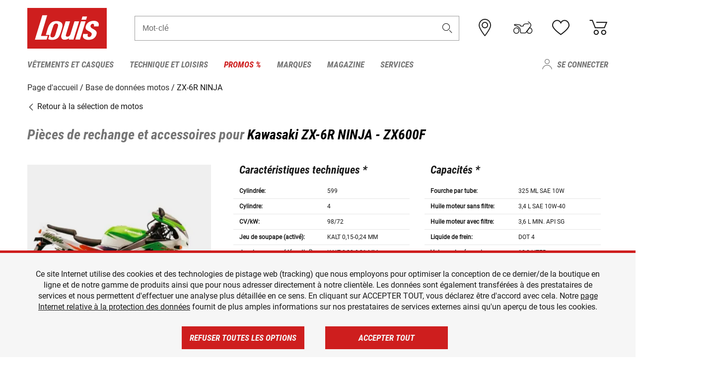

--- FILE ---
content_type: text/html; charset=utf-8
request_url: https://www.google.com/recaptcha/api2/anchor?ar=1&k=6LfkrNsiAAAAABd0UWOR5RGNXBiR1TO475EkSt0V&co=aHR0cHM6Ly93d3cubG91aXMtbW90by5mcjo0NDM.&hl=en&v=PoyoqOPhxBO7pBk68S4YbpHZ&size=invisible&anchor-ms=20000&execute-ms=30000&cb=9nb88xmgoavj
body_size: 48388
content:
<!DOCTYPE HTML><html dir="ltr" lang="en"><head><meta http-equiv="Content-Type" content="text/html; charset=UTF-8">
<meta http-equiv="X-UA-Compatible" content="IE=edge">
<title>reCAPTCHA</title>
<style type="text/css">
/* cyrillic-ext */
@font-face {
  font-family: 'Roboto';
  font-style: normal;
  font-weight: 400;
  font-stretch: 100%;
  src: url(//fonts.gstatic.com/s/roboto/v48/KFO7CnqEu92Fr1ME7kSn66aGLdTylUAMa3GUBHMdazTgWw.woff2) format('woff2');
  unicode-range: U+0460-052F, U+1C80-1C8A, U+20B4, U+2DE0-2DFF, U+A640-A69F, U+FE2E-FE2F;
}
/* cyrillic */
@font-face {
  font-family: 'Roboto';
  font-style: normal;
  font-weight: 400;
  font-stretch: 100%;
  src: url(//fonts.gstatic.com/s/roboto/v48/KFO7CnqEu92Fr1ME7kSn66aGLdTylUAMa3iUBHMdazTgWw.woff2) format('woff2');
  unicode-range: U+0301, U+0400-045F, U+0490-0491, U+04B0-04B1, U+2116;
}
/* greek-ext */
@font-face {
  font-family: 'Roboto';
  font-style: normal;
  font-weight: 400;
  font-stretch: 100%;
  src: url(//fonts.gstatic.com/s/roboto/v48/KFO7CnqEu92Fr1ME7kSn66aGLdTylUAMa3CUBHMdazTgWw.woff2) format('woff2');
  unicode-range: U+1F00-1FFF;
}
/* greek */
@font-face {
  font-family: 'Roboto';
  font-style: normal;
  font-weight: 400;
  font-stretch: 100%;
  src: url(//fonts.gstatic.com/s/roboto/v48/KFO7CnqEu92Fr1ME7kSn66aGLdTylUAMa3-UBHMdazTgWw.woff2) format('woff2');
  unicode-range: U+0370-0377, U+037A-037F, U+0384-038A, U+038C, U+038E-03A1, U+03A3-03FF;
}
/* math */
@font-face {
  font-family: 'Roboto';
  font-style: normal;
  font-weight: 400;
  font-stretch: 100%;
  src: url(//fonts.gstatic.com/s/roboto/v48/KFO7CnqEu92Fr1ME7kSn66aGLdTylUAMawCUBHMdazTgWw.woff2) format('woff2');
  unicode-range: U+0302-0303, U+0305, U+0307-0308, U+0310, U+0312, U+0315, U+031A, U+0326-0327, U+032C, U+032F-0330, U+0332-0333, U+0338, U+033A, U+0346, U+034D, U+0391-03A1, U+03A3-03A9, U+03B1-03C9, U+03D1, U+03D5-03D6, U+03F0-03F1, U+03F4-03F5, U+2016-2017, U+2034-2038, U+203C, U+2040, U+2043, U+2047, U+2050, U+2057, U+205F, U+2070-2071, U+2074-208E, U+2090-209C, U+20D0-20DC, U+20E1, U+20E5-20EF, U+2100-2112, U+2114-2115, U+2117-2121, U+2123-214F, U+2190, U+2192, U+2194-21AE, U+21B0-21E5, U+21F1-21F2, U+21F4-2211, U+2213-2214, U+2216-22FF, U+2308-230B, U+2310, U+2319, U+231C-2321, U+2336-237A, U+237C, U+2395, U+239B-23B7, U+23D0, U+23DC-23E1, U+2474-2475, U+25AF, U+25B3, U+25B7, U+25BD, U+25C1, U+25CA, U+25CC, U+25FB, U+266D-266F, U+27C0-27FF, U+2900-2AFF, U+2B0E-2B11, U+2B30-2B4C, U+2BFE, U+3030, U+FF5B, U+FF5D, U+1D400-1D7FF, U+1EE00-1EEFF;
}
/* symbols */
@font-face {
  font-family: 'Roboto';
  font-style: normal;
  font-weight: 400;
  font-stretch: 100%;
  src: url(//fonts.gstatic.com/s/roboto/v48/KFO7CnqEu92Fr1ME7kSn66aGLdTylUAMaxKUBHMdazTgWw.woff2) format('woff2');
  unicode-range: U+0001-000C, U+000E-001F, U+007F-009F, U+20DD-20E0, U+20E2-20E4, U+2150-218F, U+2190, U+2192, U+2194-2199, U+21AF, U+21E6-21F0, U+21F3, U+2218-2219, U+2299, U+22C4-22C6, U+2300-243F, U+2440-244A, U+2460-24FF, U+25A0-27BF, U+2800-28FF, U+2921-2922, U+2981, U+29BF, U+29EB, U+2B00-2BFF, U+4DC0-4DFF, U+FFF9-FFFB, U+10140-1018E, U+10190-1019C, U+101A0, U+101D0-101FD, U+102E0-102FB, U+10E60-10E7E, U+1D2C0-1D2D3, U+1D2E0-1D37F, U+1F000-1F0FF, U+1F100-1F1AD, U+1F1E6-1F1FF, U+1F30D-1F30F, U+1F315, U+1F31C, U+1F31E, U+1F320-1F32C, U+1F336, U+1F378, U+1F37D, U+1F382, U+1F393-1F39F, U+1F3A7-1F3A8, U+1F3AC-1F3AF, U+1F3C2, U+1F3C4-1F3C6, U+1F3CA-1F3CE, U+1F3D4-1F3E0, U+1F3ED, U+1F3F1-1F3F3, U+1F3F5-1F3F7, U+1F408, U+1F415, U+1F41F, U+1F426, U+1F43F, U+1F441-1F442, U+1F444, U+1F446-1F449, U+1F44C-1F44E, U+1F453, U+1F46A, U+1F47D, U+1F4A3, U+1F4B0, U+1F4B3, U+1F4B9, U+1F4BB, U+1F4BF, U+1F4C8-1F4CB, U+1F4D6, U+1F4DA, U+1F4DF, U+1F4E3-1F4E6, U+1F4EA-1F4ED, U+1F4F7, U+1F4F9-1F4FB, U+1F4FD-1F4FE, U+1F503, U+1F507-1F50B, U+1F50D, U+1F512-1F513, U+1F53E-1F54A, U+1F54F-1F5FA, U+1F610, U+1F650-1F67F, U+1F687, U+1F68D, U+1F691, U+1F694, U+1F698, U+1F6AD, U+1F6B2, U+1F6B9-1F6BA, U+1F6BC, U+1F6C6-1F6CF, U+1F6D3-1F6D7, U+1F6E0-1F6EA, U+1F6F0-1F6F3, U+1F6F7-1F6FC, U+1F700-1F7FF, U+1F800-1F80B, U+1F810-1F847, U+1F850-1F859, U+1F860-1F887, U+1F890-1F8AD, U+1F8B0-1F8BB, U+1F8C0-1F8C1, U+1F900-1F90B, U+1F93B, U+1F946, U+1F984, U+1F996, U+1F9E9, U+1FA00-1FA6F, U+1FA70-1FA7C, U+1FA80-1FA89, U+1FA8F-1FAC6, U+1FACE-1FADC, U+1FADF-1FAE9, U+1FAF0-1FAF8, U+1FB00-1FBFF;
}
/* vietnamese */
@font-face {
  font-family: 'Roboto';
  font-style: normal;
  font-weight: 400;
  font-stretch: 100%;
  src: url(//fonts.gstatic.com/s/roboto/v48/KFO7CnqEu92Fr1ME7kSn66aGLdTylUAMa3OUBHMdazTgWw.woff2) format('woff2');
  unicode-range: U+0102-0103, U+0110-0111, U+0128-0129, U+0168-0169, U+01A0-01A1, U+01AF-01B0, U+0300-0301, U+0303-0304, U+0308-0309, U+0323, U+0329, U+1EA0-1EF9, U+20AB;
}
/* latin-ext */
@font-face {
  font-family: 'Roboto';
  font-style: normal;
  font-weight: 400;
  font-stretch: 100%;
  src: url(//fonts.gstatic.com/s/roboto/v48/KFO7CnqEu92Fr1ME7kSn66aGLdTylUAMa3KUBHMdazTgWw.woff2) format('woff2');
  unicode-range: U+0100-02BA, U+02BD-02C5, U+02C7-02CC, U+02CE-02D7, U+02DD-02FF, U+0304, U+0308, U+0329, U+1D00-1DBF, U+1E00-1E9F, U+1EF2-1EFF, U+2020, U+20A0-20AB, U+20AD-20C0, U+2113, U+2C60-2C7F, U+A720-A7FF;
}
/* latin */
@font-face {
  font-family: 'Roboto';
  font-style: normal;
  font-weight: 400;
  font-stretch: 100%;
  src: url(//fonts.gstatic.com/s/roboto/v48/KFO7CnqEu92Fr1ME7kSn66aGLdTylUAMa3yUBHMdazQ.woff2) format('woff2');
  unicode-range: U+0000-00FF, U+0131, U+0152-0153, U+02BB-02BC, U+02C6, U+02DA, U+02DC, U+0304, U+0308, U+0329, U+2000-206F, U+20AC, U+2122, U+2191, U+2193, U+2212, U+2215, U+FEFF, U+FFFD;
}
/* cyrillic-ext */
@font-face {
  font-family: 'Roboto';
  font-style: normal;
  font-weight: 500;
  font-stretch: 100%;
  src: url(//fonts.gstatic.com/s/roboto/v48/KFO7CnqEu92Fr1ME7kSn66aGLdTylUAMa3GUBHMdazTgWw.woff2) format('woff2');
  unicode-range: U+0460-052F, U+1C80-1C8A, U+20B4, U+2DE0-2DFF, U+A640-A69F, U+FE2E-FE2F;
}
/* cyrillic */
@font-face {
  font-family: 'Roboto';
  font-style: normal;
  font-weight: 500;
  font-stretch: 100%;
  src: url(//fonts.gstatic.com/s/roboto/v48/KFO7CnqEu92Fr1ME7kSn66aGLdTylUAMa3iUBHMdazTgWw.woff2) format('woff2');
  unicode-range: U+0301, U+0400-045F, U+0490-0491, U+04B0-04B1, U+2116;
}
/* greek-ext */
@font-face {
  font-family: 'Roboto';
  font-style: normal;
  font-weight: 500;
  font-stretch: 100%;
  src: url(//fonts.gstatic.com/s/roboto/v48/KFO7CnqEu92Fr1ME7kSn66aGLdTylUAMa3CUBHMdazTgWw.woff2) format('woff2');
  unicode-range: U+1F00-1FFF;
}
/* greek */
@font-face {
  font-family: 'Roboto';
  font-style: normal;
  font-weight: 500;
  font-stretch: 100%;
  src: url(//fonts.gstatic.com/s/roboto/v48/KFO7CnqEu92Fr1ME7kSn66aGLdTylUAMa3-UBHMdazTgWw.woff2) format('woff2');
  unicode-range: U+0370-0377, U+037A-037F, U+0384-038A, U+038C, U+038E-03A1, U+03A3-03FF;
}
/* math */
@font-face {
  font-family: 'Roboto';
  font-style: normal;
  font-weight: 500;
  font-stretch: 100%;
  src: url(//fonts.gstatic.com/s/roboto/v48/KFO7CnqEu92Fr1ME7kSn66aGLdTylUAMawCUBHMdazTgWw.woff2) format('woff2');
  unicode-range: U+0302-0303, U+0305, U+0307-0308, U+0310, U+0312, U+0315, U+031A, U+0326-0327, U+032C, U+032F-0330, U+0332-0333, U+0338, U+033A, U+0346, U+034D, U+0391-03A1, U+03A3-03A9, U+03B1-03C9, U+03D1, U+03D5-03D6, U+03F0-03F1, U+03F4-03F5, U+2016-2017, U+2034-2038, U+203C, U+2040, U+2043, U+2047, U+2050, U+2057, U+205F, U+2070-2071, U+2074-208E, U+2090-209C, U+20D0-20DC, U+20E1, U+20E5-20EF, U+2100-2112, U+2114-2115, U+2117-2121, U+2123-214F, U+2190, U+2192, U+2194-21AE, U+21B0-21E5, U+21F1-21F2, U+21F4-2211, U+2213-2214, U+2216-22FF, U+2308-230B, U+2310, U+2319, U+231C-2321, U+2336-237A, U+237C, U+2395, U+239B-23B7, U+23D0, U+23DC-23E1, U+2474-2475, U+25AF, U+25B3, U+25B7, U+25BD, U+25C1, U+25CA, U+25CC, U+25FB, U+266D-266F, U+27C0-27FF, U+2900-2AFF, U+2B0E-2B11, U+2B30-2B4C, U+2BFE, U+3030, U+FF5B, U+FF5D, U+1D400-1D7FF, U+1EE00-1EEFF;
}
/* symbols */
@font-face {
  font-family: 'Roboto';
  font-style: normal;
  font-weight: 500;
  font-stretch: 100%;
  src: url(//fonts.gstatic.com/s/roboto/v48/KFO7CnqEu92Fr1ME7kSn66aGLdTylUAMaxKUBHMdazTgWw.woff2) format('woff2');
  unicode-range: U+0001-000C, U+000E-001F, U+007F-009F, U+20DD-20E0, U+20E2-20E4, U+2150-218F, U+2190, U+2192, U+2194-2199, U+21AF, U+21E6-21F0, U+21F3, U+2218-2219, U+2299, U+22C4-22C6, U+2300-243F, U+2440-244A, U+2460-24FF, U+25A0-27BF, U+2800-28FF, U+2921-2922, U+2981, U+29BF, U+29EB, U+2B00-2BFF, U+4DC0-4DFF, U+FFF9-FFFB, U+10140-1018E, U+10190-1019C, U+101A0, U+101D0-101FD, U+102E0-102FB, U+10E60-10E7E, U+1D2C0-1D2D3, U+1D2E0-1D37F, U+1F000-1F0FF, U+1F100-1F1AD, U+1F1E6-1F1FF, U+1F30D-1F30F, U+1F315, U+1F31C, U+1F31E, U+1F320-1F32C, U+1F336, U+1F378, U+1F37D, U+1F382, U+1F393-1F39F, U+1F3A7-1F3A8, U+1F3AC-1F3AF, U+1F3C2, U+1F3C4-1F3C6, U+1F3CA-1F3CE, U+1F3D4-1F3E0, U+1F3ED, U+1F3F1-1F3F3, U+1F3F5-1F3F7, U+1F408, U+1F415, U+1F41F, U+1F426, U+1F43F, U+1F441-1F442, U+1F444, U+1F446-1F449, U+1F44C-1F44E, U+1F453, U+1F46A, U+1F47D, U+1F4A3, U+1F4B0, U+1F4B3, U+1F4B9, U+1F4BB, U+1F4BF, U+1F4C8-1F4CB, U+1F4D6, U+1F4DA, U+1F4DF, U+1F4E3-1F4E6, U+1F4EA-1F4ED, U+1F4F7, U+1F4F9-1F4FB, U+1F4FD-1F4FE, U+1F503, U+1F507-1F50B, U+1F50D, U+1F512-1F513, U+1F53E-1F54A, U+1F54F-1F5FA, U+1F610, U+1F650-1F67F, U+1F687, U+1F68D, U+1F691, U+1F694, U+1F698, U+1F6AD, U+1F6B2, U+1F6B9-1F6BA, U+1F6BC, U+1F6C6-1F6CF, U+1F6D3-1F6D7, U+1F6E0-1F6EA, U+1F6F0-1F6F3, U+1F6F7-1F6FC, U+1F700-1F7FF, U+1F800-1F80B, U+1F810-1F847, U+1F850-1F859, U+1F860-1F887, U+1F890-1F8AD, U+1F8B0-1F8BB, U+1F8C0-1F8C1, U+1F900-1F90B, U+1F93B, U+1F946, U+1F984, U+1F996, U+1F9E9, U+1FA00-1FA6F, U+1FA70-1FA7C, U+1FA80-1FA89, U+1FA8F-1FAC6, U+1FACE-1FADC, U+1FADF-1FAE9, U+1FAF0-1FAF8, U+1FB00-1FBFF;
}
/* vietnamese */
@font-face {
  font-family: 'Roboto';
  font-style: normal;
  font-weight: 500;
  font-stretch: 100%;
  src: url(//fonts.gstatic.com/s/roboto/v48/KFO7CnqEu92Fr1ME7kSn66aGLdTylUAMa3OUBHMdazTgWw.woff2) format('woff2');
  unicode-range: U+0102-0103, U+0110-0111, U+0128-0129, U+0168-0169, U+01A0-01A1, U+01AF-01B0, U+0300-0301, U+0303-0304, U+0308-0309, U+0323, U+0329, U+1EA0-1EF9, U+20AB;
}
/* latin-ext */
@font-face {
  font-family: 'Roboto';
  font-style: normal;
  font-weight: 500;
  font-stretch: 100%;
  src: url(//fonts.gstatic.com/s/roboto/v48/KFO7CnqEu92Fr1ME7kSn66aGLdTylUAMa3KUBHMdazTgWw.woff2) format('woff2');
  unicode-range: U+0100-02BA, U+02BD-02C5, U+02C7-02CC, U+02CE-02D7, U+02DD-02FF, U+0304, U+0308, U+0329, U+1D00-1DBF, U+1E00-1E9F, U+1EF2-1EFF, U+2020, U+20A0-20AB, U+20AD-20C0, U+2113, U+2C60-2C7F, U+A720-A7FF;
}
/* latin */
@font-face {
  font-family: 'Roboto';
  font-style: normal;
  font-weight: 500;
  font-stretch: 100%;
  src: url(//fonts.gstatic.com/s/roboto/v48/KFO7CnqEu92Fr1ME7kSn66aGLdTylUAMa3yUBHMdazQ.woff2) format('woff2');
  unicode-range: U+0000-00FF, U+0131, U+0152-0153, U+02BB-02BC, U+02C6, U+02DA, U+02DC, U+0304, U+0308, U+0329, U+2000-206F, U+20AC, U+2122, U+2191, U+2193, U+2212, U+2215, U+FEFF, U+FFFD;
}
/* cyrillic-ext */
@font-face {
  font-family: 'Roboto';
  font-style: normal;
  font-weight: 900;
  font-stretch: 100%;
  src: url(//fonts.gstatic.com/s/roboto/v48/KFO7CnqEu92Fr1ME7kSn66aGLdTylUAMa3GUBHMdazTgWw.woff2) format('woff2');
  unicode-range: U+0460-052F, U+1C80-1C8A, U+20B4, U+2DE0-2DFF, U+A640-A69F, U+FE2E-FE2F;
}
/* cyrillic */
@font-face {
  font-family: 'Roboto';
  font-style: normal;
  font-weight: 900;
  font-stretch: 100%;
  src: url(//fonts.gstatic.com/s/roboto/v48/KFO7CnqEu92Fr1ME7kSn66aGLdTylUAMa3iUBHMdazTgWw.woff2) format('woff2');
  unicode-range: U+0301, U+0400-045F, U+0490-0491, U+04B0-04B1, U+2116;
}
/* greek-ext */
@font-face {
  font-family: 'Roboto';
  font-style: normal;
  font-weight: 900;
  font-stretch: 100%;
  src: url(//fonts.gstatic.com/s/roboto/v48/KFO7CnqEu92Fr1ME7kSn66aGLdTylUAMa3CUBHMdazTgWw.woff2) format('woff2');
  unicode-range: U+1F00-1FFF;
}
/* greek */
@font-face {
  font-family: 'Roboto';
  font-style: normal;
  font-weight: 900;
  font-stretch: 100%;
  src: url(//fonts.gstatic.com/s/roboto/v48/KFO7CnqEu92Fr1ME7kSn66aGLdTylUAMa3-UBHMdazTgWw.woff2) format('woff2');
  unicode-range: U+0370-0377, U+037A-037F, U+0384-038A, U+038C, U+038E-03A1, U+03A3-03FF;
}
/* math */
@font-face {
  font-family: 'Roboto';
  font-style: normal;
  font-weight: 900;
  font-stretch: 100%;
  src: url(//fonts.gstatic.com/s/roboto/v48/KFO7CnqEu92Fr1ME7kSn66aGLdTylUAMawCUBHMdazTgWw.woff2) format('woff2');
  unicode-range: U+0302-0303, U+0305, U+0307-0308, U+0310, U+0312, U+0315, U+031A, U+0326-0327, U+032C, U+032F-0330, U+0332-0333, U+0338, U+033A, U+0346, U+034D, U+0391-03A1, U+03A3-03A9, U+03B1-03C9, U+03D1, U+03D5-03D6, U+03F0-03F1, U+03F4-03F5, U+2016-2017, U+2034-2038, U+203C, U+2040, U+2043, U+2047, U+2050, U+2057, U+205F, U+2070-2071, U+2074-208E, U+2090-209C, U+20D0-20DC, U+20E1, U+20E5-20EF, U+2100-2112, U+2114-2115, U+2117-2121, U+2123-214F, U+2190, U+2192, U+2194-21AE, U+21B0-21E5, U+21F1-21F2, U+21F4-2211, U+2213-2214, U+2216-22FF, U+2308-230B, U+2310, U+2319, U+231C-2321, U+2336-237A, U+237C, U+2395, U+239B-23B7, U+23D0, U+23DC-23E1, U+2474-2475, U+25AF, U+25B3, U+25B7, U+25BD, U+25C1, U+25CA, U+25CC, U+25FB, U+266D-266F, U+27C0-27FF, U+2900-2AFF, U+2B0E-2B11, U+2B30-2B4C, U+2BFE, U+3030, U+FF5B, U+FF5D, U+1D400-1D7FF, U+1EE00-1EEFF;
}
/* symbols */
@font-face {
  font-family: 'Roboto';
  font-style: normal;
  font-weight: 900;
  font-stretch: 100%;
  src: url(//fonts.gstatic.com/s/roboto/v48/KFO7CnqEu92Fr1ME7kSn66aGLdTylUAMaxKUBHMdazTgWw.woff2) format('woff2');
  unicode-range: U+0001-000C, U+000E-001F, U+007F-009F, U+20DD-20E0, U+20E2-20E4, U+2150-218F, U+2190, U+2192, U+2194-2199, U+21AF, U+21E6-21F0, U+21F3, U+2218-2219, U+2299, U+22C4-22C6, U+2300-243F, U+2440-244A, U+2460-24FF, U+25A0-27BF, U+2800-28FF, U+2921-2922, U+2981, U+29BF, U+29EB, U+2B00-2BFF, U+4DC0-4DFF, U+FFF9-FFFB, U+10140-1018E, U+10190-1019C, U+101A0, U+101D0-101FD, U+102E0-102FB, U+10E60-10E7E, U+1D2C0-1D2D3, U+1D2E0-1D37F, U+1F000-1F0FF, U+1F100-1F1AD, U+1F1E6-1F1FF, U+1F30D-1F30F, U+1F315, U+1F31C, U+1F31E, U+1F320-1F32C, U+1F336, U+1F378, U+1F37D, U+1F382, U+1F393-1F39F, U+1F3A7-1F3A8, U+1F3AC-1F3AF, U+1F3C2, U+1F3C4-1F3C6, U+1F3CA-1F3CE, U+1F3D4-1F3E0, U+1F3ED, U+1F3F1-1F3F3, U+1F3F5-1F3F7, U+1F408, U+1F415, U+1F41F, U+1F426, U+1F43F, U+1F441-1F442, U+1F444, U+1F446-1F449, U+1F44C-1F44E, U+1F453, U+1F46A, U+1F47D, U+1F4A3, U+1F4B0, U+1F4B3, U+1F4B9, U+1F4BB, U+1F4BF, U+1F4C8-1F4CB, U+1F4D6, U+1F4DA, U+1F4DF, U+1F4E3-1F4E6, U+1F4EA-1F4ED, U+1F4F7, U+1F4F9-1F4FB, U+1F4FD-1F4FE, U+1F503, U+1F507-1F50B, U+1F50D, U+1F512-1F513, U+1F53E-1F54A, U+1F54F-1F5FA, U+1F610, U+1F650-1F67F, U+1F687, U+1F68D, U+1F691, U+1F694, U+1F698, U+1F6AD, U+1F6B2, U+1F6B9-1F6BA, U+1F6BC, U+1F6C6-1F6CF, U+1F6D3-1F6D7, U+1F6E0-1F6EA, U+1F6F0-1F6F3, U+1F6F7-1F6FC, U+1F700-1F7FF, U+1F800-1F80B, U+1F810-1F847, U+1F850-1F859, U+1F860-1F887, U+1F890-1F8AD, U+1F8B0-1F8BB, U+1F8C0-1F8C1, U+1F900-1F90B, U+1F93B, U+1F946, U+1F984, U+1F996, U+1F9E9, U+1FA00-1FA6F, U+1FA70-1FA7C, U+1FA80-1FA89, U+1FA8F-1FAC6, U+1FACE-1FADC, U+1FADF-1FAE9, U+1FAF0-1FAF8, U+1FB00-1FBFF;
}
/* vietnamese */
@font-face {
  font-family: 'Roboto';
  font-style: normal;
  font-weight: 900;
  font-stretch: 100%;
  src: url(//fonts.gstatic.com/s/roboto/v48/KFO7CnqEu92Fr1ME7kSn66aGLdTylUAMa3OUBHMdazTgWw.woff2) format('woff2');
  unicode-range: U+0102-0103, U+0110-0111, U+0128-0129, U+0168-0169, U+01A0-01A1, U+01AF-01B0, U+0300-0301, U+0303-0304, U+0308-0309, U+0323, U+0329, U+1EA0-1EF9, U+20AB;
}
/* latin-ext */
@font-face {
  font-family: 'Roboto';
  font-style: normal;
  font-weight: 900;
  font-stretch: 100%;
  src: url(//fonts.gstatic.com/s/roboto/v48/KFO7CnqEu92Fr1ME7kSn66aGLdTylUAMa3KUBHMdazTgWw.woff2) format('woff2');
  unicode-range: U+0100-02BA, U+02BD-02C5, U+02C7-02CC, U+02CE-02D7, U+02DD-02FF, U+0304, U+0308, U+0329, U+1D00-1DBF, U+1E00-1E9F, U+1EF2-1EFF, U+2020, U+20A0-20AB, U+20AD-20C0, U+2113, U+2C60-2C7F, U+A720-A7FF;
}
/* latin */
@font-face {
  font-family: 'Roboto';
  font-style: normal;
  font-weight: 900;
  font-stretch: 100%;
  src: url(//fonts.gstatic.com/s/roboto/v48/KFO7CnqEu92Fr1ME7kSn66aGLdTylUAMa3yUBHMdazQ.woff2) format('woff2');
  unicode-range: U+0000-00FF, U+0131, U+0152-0153, U+02BB-02BC, U+02C6, U+02DA, U+02DC, U+0304, U+0308, U+0329, U+2000-206F, U+20AC, U+2122, U+2191, U+2193, U+2212, U+2215, U+FEFF, U+FFFD;
}

</style>
<link rel="stylesheet" type="text/css" href="https://www.gstatic.com/recaptcha/releases/PoyoqOPhxBO7pBk68S4YbpHZ/styles__ltr.css">
<script nonce="YWaU3KJZvgRsgGk-wm4WKA" type="text/javascript">window['__recaptcha_api'] = 'https://www.google.com/recaptcha/api2/';</script>
<script type="text/javascript" src="https://www.gstatic.com/recaptcha/releases/PoyoqOPhxBO7pBk68S4YbpHZ/recaptcha__en.js" nonce="YWaU3KJZvgRsgGk-wm4WKA">
      
    </script></head>
<body><div id="rc-anchor-alert" class="rc-anchor-alert"></div>
<input type="hidden" id="recaptcha-token" value="[base64]">
<script type="text/javascript" nonce="YWaU3KJZvgRsgGk-wm4WKA">
      recaptcha.anchor.Main.init("[\x22ainput\x22,[\x22bgdata\x22,\x22\x22,\[base64]/[base64]/[base64]/[base64]/[base64]/[base64]/KGcoTywyNTMsTy5PKSxVRyhPLEMpKTpnKE8sMjUzLEMpLE8pKSxsKSksTykpfSxieT1mdW5jdGlvbihDLE8sdSxsKXtmb3IobD0odT1SKEMpLDApO08+MDtPLS0pbD1sPDw4fFooQyk7ZyhDLHUsbCl9LFVHPWZ1bmN0aW9uKEMsTyl7Qy5pLmxlbmd0aD4xMDQ/[base64]/[base64]/[base64]/[base64]/[base64]/[base64]/[base64]\\u003d\x22,\[base64]\\u003d\\u003d\x22,\x22w5R7w5fDqcKPwpMBXlzCh8Kdwox7wrJOwq/Ci8KIw5rDil5jazBJw7JFG3w/RCPDgcKgwqt4b1NWc2kLwr3CnG7DuXzDlgjCtj/Do8KOaioFw4TDpB1Uw47ChcOYAgjDhcOXeMKRwrZ3SsKBw4BVODjDvm7DnV/DmlpXwoJvw6crZsKFw7kfwqllMhVSw7vCtjnDjmEvw6xseinClcKuRjIJwo8sS8OaasOawp3DucKqeV1swrk1wr0oMcO9w5I9FsK/[base64]/Dsmd/IcOVwoNiwo/DszNRwpNVXMO1UMKlwpjCpcKBwrDCgl88wqJvwp/CkMO6wrrDo37Dk8OCLMK1wqzCnhZSK2kGDgfCsMKrwpllw6BKwrE1AcKTPMKmwrHDnBXCmz4Pw6xbJmHDucKEwqR4aEpNCcKVwpsuecOHQH9Zw6ASwqFVGy3CtcOPw5/[base64]/DmcK3w4g/DybDmcOvQ313N8Kowp/CisK3w4rDjMOWwpXDscOkw4HChV5KRcKpwpkOezwFw6/Djh7DrcOgw4fDosOreMOawrzCvMK1wrvCjQ5EwqxwWsO5wpJVwpNrw5nDtMOVOmDCv3/CtRF8w4EhAMOJwrjDjMKYY8OIw7vCqsKQw4hfHhPDhsKWwoTCtcOuMHzCokVFwofDlhsUw6PDmVrCkGF1RkFzRMOYFWJnHl/Du0jCrMOQwpbCp8OgFkHDiEfClSg8bDTCl8OIw5lzw6lzwohowpZ2ZjDCm3vDjcOtYcO/DMKfSAYAwrfCrkc5w57Cs2jCoMObUcOaSC/CtcO1wq7Du8Kdw5Iqw6HCqMOAwoHCqWk7woBAAULDu8Khw5TCncK1XTIrOgw3wrECTsKow5dMMcKXwqfCs8OKworDsMKbw61Xw5zDk8OWw59CwqZ1wp/CiysibsKteFJPwovCscO+woZvw7Jtw6TDjxUmeMKJScOxMkQFI1dFKiskUk/CmS/[base64]/Cu8Kaw4fDgcKew5vDhWkEwrTCqkUCwoPDq8KwScKLw43CtsKhflDDtsKAb8KtNsKhw5F6O8OOWE7Do8KkOzLDjcOcwrTDmcOUGcO6w4/DhXDCtsOLWsKBw6QyDwnCisOMOsOBwot8woFFw6o5DsKXSGprwrJxwrYAOsKdwp3DlDcKJcOASyhbwp/DgsOEwpkEw584w6I1wq/DpcK8ScO5NsOkw6pcwrvCiWTCv8OTF2pdbcO7GcKQCFUQd1/[base64]/bMOfw5PDvMKowoPDg2BKN8O+wobDl8Obw6cJNQIrRcO9w6nDlhJZw7pfw5XDknNVwojDsUbCnsKcw5fDn8OlwpzCv8K+UcOmC8KSdMOnw5NSwpFDw4x6w5/ChsO1w7ECQ8KKUm/CkATCnDfDpcK1wqHCi0/[base64]/Dj8KjKDvCo387wqQwwpwuwpA9w619NcKcw5/[base64]/X8KeWMO5w7N5w7s/wpDDgsK9woPClBjCqsOXwpg5w5nCl1/DtF5tFxBmNDjCh8KPwqAHHcKuwqRLw7YQwqouWcKCw4XCoMOERTQqA8ONwpdew5TDkQNCPsOLS2/ChMOKJcKiZcO6w7FBw5RuQ8ObOMOkKsOKw4HCl8K8w4jChsK2NDfCgsO1woQaw5vDk3VMwr1+wpfDohEcwrHCgXtfwqzDq8KMESh+BcKJw4ZLKHXDhxPDgcKLwpVtwpTCpHvCsMKMw5AlUisiwqkNw4jClcKXb8O/[base64]/CgsOZIgjDuxMtNcOVIMKQNFgZw65wQ8OUH8KWFMOkwq1Rw7tpbMO3w6I/CDBVwrJzT8KKwod+w6pwwr7CpEh3I8OBwoMbw5dPw4PCrcKzwqLCk8OvKcK3ehoww49fe8OlwpzCjlfClsK/[base64]/DhsKfLsONw7bCm8OaHcORKgXCpgN5w7p/DSbCpSImecKNwqDDoUDDtzF+J8OsWGfCig7Cs8OCUMOUwqjDs3gtFsOJOcKkwqIOw4TDg3bDpx0yw6PDpsKmfcOlB8OPwohHw4J2LsOZGXYdw5E9Fi/Dh8Kvw7R2NMObwqvDt0JpB8OtwrLDnsOEw4zDu0hYdMKRD8KKwoUWJgo/w5kTwqbDoMO1wq4Eew/CjRvDosKBw4lowrR/[base64]/wp8wBhbCmsKyw447IEPCuUjDmHlmN8OTw5zChg1dwqbDmsOsEAZqw43CiMOqFljCulxWw7JkV8ORasKFwpTChW7Di8KPw7nCgMK3wr0vaMOkwqjDqxwmw5/DpcOhUBHChi4NFg/Ckn7Dk8Kfw61uKmXDu0TDusKewpELwr/Cj2fDgX8rwq3CiBjCgcO0AVQLGEvCuWTDvMOawoXDsMKocU7DtmzDlMK+FsOFwpjCoTZ0w6MrHMKZaQ1SccOdw5c8worDtm9AccKmAAx2w4LDsMK7wqDDrsKqwoXCg8Oww7MpGsKnwoxzw6HCmcKIBEoAw5/DncKtwoTCpMKlXcKsw6sLI2lnw4JIwqp7CFdWwrgKAMKPwqUjTj/DmAQsbSLDnMKfw4DCnsK0w5tsOkXDuCXCizPDh8OjdnLClQTCnsO5w45Ywo/DusKydMKhwrYhJQBVwpnDscK4JytZe8KHZMOjExHCp8Oawr05GsOeHm0Xwq/Cp8KvVsOjw4DDhEvDvh4AfAIdWGvDksK+wqnCs3geYsOSIsORw7XDicKLLcOyw4UCIMONwoQWwqJRwrvCgMKXCcKYwpfDsMKZPsOpw6nDvsOnw5/[base64]/FsO5w4LCosOWw6XDm8K7w73CocO8V17DvcKYwrnCoMO2F3UBw6BrDhZVEcOREsOjGsK3wrsIwqZuCzZTw7HCnFJ/wrQBw5PCjREdwq3CvMOlw7nCpiZffyJ6UiPClcOULxc5wp44fcOLw55JesOiA8K+wrPDlg/DpcO3w47Cix5bwq/CuiLCusKZOcKNw7nCh0hsw6tfQcO2w6lxEnjCvEVdSMKSwpTDqsKMw6vCqBlUw7w9JnfCuQDCsk3DosOyPxw/w4bCisOZwr/Dp8KEwrbCosOrHgrCucKDw4fDsn8LwrXDlnDDu8O1Z8K3wrvCkMOuU2HDtgfChcKvD8OywoDCp2Y8w57Co8O+wqdfBsKUOW/CvsK9K39kw5vCsjZqQcKOwr0HZcOkwrxYw4oOw5Qhw60USsO/wrjChMKzwpnCgcKtPljCs0PDk3DDgiZTwrfDpDI0P8OXw4NGcMO5FQ8jXydEIMKhwoDDlMKjwqfChcOqZcKGHXMkbMKkIlROwo7DqsO3wp7Cm8Opw59aw4B/FMKCwp/[base64]/Dj8OFw4TCl8O1wq/Cjj7CnVsdGXttw57CocOgFx3CnsOuwq1NwqjDgsOZwqzCjsOrw7rCk8OFwq/Cg8KtEsOOKcKXwqHCnmVUw7/CliYwScO7MC8AS8O0w49awr5Kw6nDnMKUKwBLwqA1e8OXwrAAw5bChEHCuFHCmlMVwoHCt3F2w7ZeKk/CrFLDuMOfNMOEQW88eMKWO8O6M0zDizDCpsKWWE7DvcODw7vCjwghZcOLY8ODw7EJUsO0w67Cgjhrw5jCvcOAOh/CqRzCosK+w5jDkQTClUgMVcKYFCLDkWPCvMOawoYMRcKMMAA4V8O4w4/[base64]/[base64]/Hz5mGsKSw5vDsH/[base64]/DkMK8w4fDqsOzLwYVwoDClhbDh8KCwq1+w6QeVcKXMsK8M8KyGXXCgUXCoMOLEnhNw5FEwrRywrTDhFsAYUoCJcOew4d4SSjCrsK1XMKAOcKfwo5Bw7LDqT7ChUbCkiLDucKQZ8KkKWxDNhFKZcKzPcOSMcO/MUAPw6/[base64]/wrDChsOrJcOowr1FZWxDw67Dh1rCj8KfSTBrw5vCuRgXRMKAYAU/GFBlMcOTwprDgMKGYsKgwrnDrgPDiSjCsCkzw73Cmg7DohvDr8O0bng0w7bDgB7DjH/Ck8KodW8vUsKwwqpyGxvDi8Oxw7fChcKMQsK1wp8zQCYFVQrCjD7CmMO4O8KWcibCnENQfsKlwrJww7Umwo7Do8Ovw4jCrsOBBcOgek/DssKawrjCokVJwok1VsKFw5N9Z8O5HX7Dt1bCvA9DI8KAcWDDisKBwrTCvRfDsj/DocKNa3NLwrrDhSXDgXDDszB6AsKWXcO4BWPDusKgwo7DqcKhYyLCumhwK8O2EcOvwoIhwq/Cv8O+LcOgw7HCl3bDoSPCmF5SS8KoaHAxw5XCllpDTMO5wqHCqS3DmAopwoYrwo08F0/[base64]/[base64]/DsgrDkA1ITcO2wolaw7E8KcOewoDDlsK/THfCgDkzfSjDqsOeFsKXwqLDjxDCqyUIXcKPwqxtw7x6KTMnw77DrcK8QsOmfcKfwoNXwrfDi0fDrsKaOXLDkxrCtsOawqBqLiHDrExZwr8Ew6s/[base64]/DrDzDmMO3SHjDv8Oewr3DiMKdwq7DvMKvOQrCpWPDqMOQw5fCs8OIR8K0w7zDskEyCBkFRMOGYU1EP8OdNcOUCG5bwpLCo8O8R8KTfUMkwrrDvGERwo0wL8KewqfCo1wBw6N5DsKKw53ChcO5w5TCqsK/HcKfdBh7UjDDuMOFwrkNwpFwE0U9wr7Ct2bDhMOowozCpsOywp7DmsODwo8lBMKyAy/Dqm/DnsOKw5tFH8K6fkrDrh/CmcOhw5bDp8OeVR/Cg8KnLQ/CmHQHdsOGwoDDicKvw7ZTP2NXN0vClsKawrsIXMOuJmvDhMKOQmHCtcOcw5FnSsKHMsOoX8K7IcK3wohBwo3DviIzwrhLw6nDokthwr7CrTkbwqjDtyRlNsOcw6t8w5HDin7CpG0pwr3CscONw7jCsMKSw5p1QlF/XEbCtDp8f8KASX3DrsKmZxlWZMOOwqccPAI+d8OBw73DsQDDnsO4ScOHfsOiPsK7w78uSSkSdzc7eS5Dwo/[base64]/DuHHDmcO9wpc/N8KwVsKJw4F/[base64]/[base64]/woUSwp0/w7McTcORPMKlw4jDnMKMD2pZw73DncONw5Y2d8OCw4vCiwTCnMOQwrlPw67DtsKSw7DCs8Kyw57Cg8KXwpJ/wo/DqcOhTTslC8Okw6TDucOww7tWPjcow7hzeGjDogzDgsKJwovCtMK9EcKNdCHDom4jwqgtw4pewqXCg2fDrsKgaW3Drx3Cu8Olw63DuxnDgmfCmcO3wrtmAA/CqHQPwrxKwrVUwodBIMKMM15fw7PCp8OTw6XCnTjCnR3CsEzCo1vCkQtXYsOOPHlNHsKCwrjDlhQ7w63CogPDq8KUdsKGL0bDtMKTw6zCvwbCkyggw5/CvxwndWV1wrtuLsO7OMK5w4jCkj3CoVDChMKCTcK/FQMPXRIQwr/DvMKVw7DCg2JBXCjDkhgkBMOqdARzSRnDix/[base64]/wrVsQ8OubcOOwo/[base64]/DjsKFKMK+TcKIw75wwpfCk8Kdw6HDhyIARcOGw7lPwr/DuU8Pw4TDlCbDqMKewoA0wqHDsyLDmQBMw75cdcKrw4/Cr0zDq8KkwrrDrMO8w7UWO8OlwqU+M8KVb8KzRMKgwrvDr3w/w60LbU0mIV4VdyDDg8K9JyXDrMOUZsK0w7TCpxzCjcKXQRA8HMOtTydLdMOGKWrDuQAeNcK8w5zCrMK5GEvDqmnDnMKdwobCpcKLScKow67Chh/CpsKDw4E2woZ7FzXDqAk3woUjwptsKG9awprCq8O2JMOIegnDgQsJw5jDq8KewobCv0tCw6LCisKmcsOKLyQCRTHDmVU0O8Kwwo/Dt28yFkwkBRzClFDDvh0xwqkQE3TCuDTDhzBGMMK9wqPCjHTDt8OAT39Dw6R9IUxOw6jCkcOOw587wqUrw5ZtwofDtT49eE7CjGE9TcKbAMKwwq/DjWDCmzTCoDc4aMKDwotMJTDCv8OhwprCnwjCl8OTw4jDlkFKAT7DgDHDncKpw6BFw47CoVNkwrPDoBUGw6zDnlYePMKHSMKPJcOFwppRw7zCo8OhKnrClA/Dkx/[base64]/[base64]/wp/[base64]/bMKSw5fCn8OmwpfDsGbDgMKfw4BowqdVwp1NPsOBw7hYwpjCuCViJW7Dv8O2w5gPeTMUwobDpjjCu8O8w59uw5TCthDDtD8/Um3Din/Dhk4RBGjCiyTCvcKfwqbCpsOWw5MCdcK5asOHw47CjhXDik/[base64]/CrMOEw4vCv1/DtsOqLXPCi8KUKcKHLMOSw6/Dh1RSKcKowpTDncOfDsOswrhUw6DClhIHw5kYbsOgw5DCnMOoRMOOamDDm0tDcnhCEyXCmTTCkcKsRXYuwrvDmFBowrLDs8Kqw4nCo8OpDmPDvXbDogDDqXdzGMODNzI5wqvCnsOkHMOCX0ExScOyw586wp3DnsOtd8KMaWDDqT/CgcKsFcOYDcOAw5g9w5jCtms7AMKxw7USwotGw5Jbw5Bww4kRwoXDj8KAdVbDvX1QShnCjn3DmDIQQj4AwrZww4rDlsKFw683esK1bUFlMMOTSsKJVcKkwqF4wrx/fMO3Lmluwp3CnMOnwp7DuRsJUHvCqUF/CsOaNXDCr3PCqmfCucKSfcKCw7vDn8ORGcODLV3ClMOmwox/w7MKbcOTwr3DigPCt8KPTgdywqQ/[base64]/[base64]/[base64]/wrHDlcKwwoPDliZgKsOxR1zClsOiwo0Fwr/DscO0MsObQkTDgFLCkEQ3wr7CucOGw6MWLVUOYcOhLkjDr8Okwr3DuH9ZXMOIQCnDn11Zw4fCtMKeaQLDiy9Aw5DCvBXChSBfCxLCuxt2RBozH8OXw47CgSvDhcOOa2UCw7tWwqfCpm0iFsKffCDDkSU9w4vCvlc8b8O3w5/CuQ5Xc3HCl8KSTzpSflrCnHwNwrlNwow0ZlB/w6E/[base64]/BikIw7R9w54vUx5rwrTDmsKtw5TCh8ODwottNsOtwoPCn8K+Dj7CqXvCpMO0CsKXecOlw7PDrcKEWhxBTm/ClEgKA8O9M8KyR3orfGELwoxewo7CpcKeXxIfEcKdwqrDpMOiBsOdwp/Ck8KFAHnDhUNiwpUTBRQxw55ww5/[base64]/OyUUw7bCp8K0wq3CkAlKw4/CpcKrw4QLFcOzOcOSIsOTcyN0VcOnw4fCk0kAZcOCEVs/[base64]/Cu8OHRxbCuRzDk8Kuw54mN8OtQcOeNsO3P0fDtMOMR8K9KcO3a8OkwqrDrcKZBTdfw63DiMOCAknCs8O1KsKlI8OWwpNnwotCVMKCw4vDs8OYTcO0B3LCuhrCncKywrZVwqMYwo8ow4fCjGXDmVPCrwHCthjDssObecOXwofCksK1woHChcOhwqvDiEckLcOGen/Dthk8w7bCsG91w7VgFXrCkjnCuFTCjcOtdcOYC8OuUsOYagdBIk8swqhfHsKEw6vCiFcCw7Emw6LDtMKSasKbw7tLw5PDvRfChB4+DCbDpUzCqT8Rw4phw450c3rDhMOew6fClMKIw6MWw7jDp8O+wr5Gw7MoE8O8ecO4KcO+c8K0w5LDu8O4w6/CkcOOJAQLBhNSwoTDvcKCO1zCqnRFAsKnIMO1w73DsMKXWMOPB8Ksw5fDrsKBwpnDu8OzeBR/w4cVwoYZG8KLHMKmU8KVw45eC8OuGGPCsXvDpsKOwokbawPCrBHDgcK4WsKZXcOQKcK7w5Z/D8OwaTQeGAvDskrCgcKYw4NCTWjDhBVBbghcQikvM8OFwo7CkcOvCsOKTGgwHWXCksO2d8OTCMKGw70lecO2wrVJGsK/woYYLwsTGEccMEgpS8KuP3rDqmHCqAYTw4RxwqXCksO9NHwww71EXsOswq/ClcKzw53CtMOzw4/DgsO7XcO7wocMwr3CpxfDtcKdVMKNWcOAUAfChlhPw6EaVcOCwrLDhFRdwrpFUcK/DUbDlMOrw4cSwo7Cr28Yw4bCgVtYw67DqzoFwqsWw4tELE/CosOsJsOvw6QIwoPCncK4w7bCqG/DhcKvTsKAw4bDssK0YMOowoDCq2HDqcOyMGTCumYbWMOlwoTCgcK5Kh5Zw6lbw60GSWcHbMO+wp3DvsKvwpTCs23Co8Oww7hqNhzCjMK5PcKCwqrDsARMwqPClcOewoo2GMOLwr5Xf8KjFQ/Cn8OKGxTDj37CnBPDkgHDtsKZw6hHwrLDp2JhHiZ+w6vDg0/Dkkp1JlsRIcONTsKGfHDDn8OvN2oJXxzDkWXDsMOdwr0Lw4rDk8K6wr0ew7suw6/CkgLDrMKyUn/CnFLCqEEBwpfDv8Kew6F7dsKiw5TCgXITw7jDqMKiwrhUw5XCkHo2F8OrTHvDkcKLJMKIw6d8w7RuGGXCu8OZOy3Ckzx4wqY/EMOMwoXDmX7Cr8KhwpsJw47DlwccwqcLw4nDqQ/[base64]/w5rDnUbCgGIhakfCocKRwq3ClDZUw7bDvcK9KANnw4fDtwgzwqLCrAgNw7/CgMKVdMKfw5VXw4gpRcOWZBTDvMKBZMOzf3PDmn1LUVp5I0vDk0hmQXnDr8OGC3c/w58dwrYLD2ItHcOuw6vCuUPChMKgOh/CpMO1M3QNwrASwr53D8KXbcO4wpJBwoXCt8OTw4sBwr8Uwoc1AH3DgHLCpMOWEk9xw7jCmDLCn8ODwpEQLsO8w5HCuWYwccKaOXTCicORSsO1w4ckw7cpwpBZw6s/EsOlaSARwo5Kw43Cq8ODSEdow4LCuHM1IsKgwp/CpsO2w68IY0bCqMKNdcOaMz3DoCrDtFrDrMK9TgfDjADDsX7DgMKjw5fCl2VJH285fTElecK5fcOvw7fCrmfChlgKw5/DiFBII3jDpjrDk8O3woTCsUQ5RMOHwp4Ow6ltwo/[base64]/Cik/Co0lTw5XCusORCl8gKMOVw5bCi2nCvnNfwpzDrzAgWsKnEwjDnS3CjcK/DsOWPwfCncOgcsOCIMKnw4TDogEbAFLCtz0fwphTwr/CtsKEYMK1PcKTEcOwwqjDssO6wpV2w7UEw7HDozHCiTM/Q2Ruw6wQw4DCtjN7X2I1czJkwrZpeHRLPMO8wo3ChwLCkwUNSMOHw497w4Ukw7/Dv8OMwoFDd2DDkMKsVF7CuXhQwoBUw7XDnMKuZcKdwrVuwrzDsRlVO8O+wpvDoH3DokfDhcOHw5oQwpVQCwxKwrvCuMOnw5jChjopw6fDn8Klw7RccHo2wqjDoQHDoxBPw5XDqw7DpSlfw7LDryjCoUYTw6fCjz/CgMOyA8OVesOlwqrDsDvCi8OfYsO+S21DwpbDjG7Cu8KCwp/[base64]/DmcOsw7YwLMOXwozDosOswq92B1wqTcKtw5syUcKWHErDpULDrVkcesOfwp3DhhQFMEUow6PCg3cwwrHCmXEzZiYLKMOQBDJ9w7LDtnjCqsKaJMK/[base64]/E11uD8KSGcKAFsKPwqMFw47CnsKrw5kJDBs+LMKQBRE/OHoBwr/[base64]/CmyZdwrAxH8Kyw5YCwpNJwpfCpsKfAMKkwrBIwpUaAgHCtMOywoTDvhIfwpzDu8KrFcOKwqYzwpjDllzDgMKrwpjCjMK6KjTDpg3DusOAw4QcwobDvMK/wqBsw4MYP2PDqxzDiUrCjMONO8KqwqAmMhHDs8OYwqpLfCzDg8KRw6/DlgzDgMOwwoPCksKARHhqC8KNLy3DqsOhw5IhbcKswpRKw64Uw5rCqsOTNG7Ck8KZUgQ4acO6w5JdTlRPEVfChATDvCk5wqJ4w6VGG1xGE8KtwpclMgvCtlLDmFQLwpJIRS/DisOeOknCuMKZeAXDrMKswqtcUEVVUkE8B1/Dn8OIw6TDpxvCl8O9SMKZwqQHwpgvSsOgwoBhw43CocKGAMKMw7FMwrdVV8KmJcK1w70rLMK/IsO9wplOwpYoTjc+WEl6RsKPwo/CiS3CqnsnPkvDvcOFwrrDoMO0wqzDt8KTLWcFw6kiQ8OwG0HDp8Kxw5pRw5/Cl8OgCsOSw4vCjSUUwqPCmcKyw6x3I09gwqjDq8OhSiBfH2LDsMOpwrjDtTpHY8KZwoHDr8OIwpzCi8K6bA3CsWnCrcOGKMOIwrtkLkR5Xx/[base64]/DusKBBMKDw4YEPwnDgD0DY1DDncKow6wbYsKrZxdZw5cwwpEgwr5Iw4fDjG3Cq8O2ehgcSsKDX8OqZ8OHfQx3w7/Dun5QwopiXCHCucOcwpESdlp3w6gGwoLCvcKoIcKMCS8sXXbCnMKcF8KlbMONa1IEGBHDrMK7UsKxw5nDkCzDp110UU/DmhE7cnQWw6/DnSrDiwPDjQXChcOnw4rDs8OrHMOmLMO9wpdybVpoR8Kyw7PCicKlSMOCDVNDBMOWwrFpw4PDqn9cwqLCqMOdwqJzw6hnw5HCgXXDiVrDiR/[base64]/[base64]/[base64]/Dh8OIwqfDicKNYcK2wqXDulhDN8KOdcKvwplTw4jDrMOQd0bDs8OMFwrCtMOja8OuDQJEw6LClBjDsVfDk8Khw77DlMK/a2N/OsOMw69kXEphwoTDqAgeb8KPwp7CtcKtB2jDjjN4TDzCnQDDt8KowoDCrF7CpsK7wrTCqknCsWHDjlkPHMOZHEhjOl/DgHwHW0FfwpfDosOAU2xUZWTCjsOowqk6MgEQQCTCs8ORwp7DoMO3w5rCthPDkcOPw5zCpgh5wprCg8OBwprCscKsZnPDncKRwrlvw74ew4DDmsO7w5luw6htORxnDcOzNC/DtyjCpMOFXcOqH8Onw5HDhsOAI8O2w45sGsOrG27ChQ0Xw4IddMOmbMKqVm83w6cXfMKMCGvDk8KDIEnDmcO6CMKiZXzDkwJAGh3DginCnHEbNcOMTDp9w6PDgVbCqMOPwo1fw7d7wr/[base64]/[base64]/DtiYBwrvDjlxQwpgcw7bCq8OYwoDCvsK/w53DmVduw5nCvTwodwXCm8KxwoUxE0B8V2HCkA/ClkdTwqojwoHDv30TwprCjhXDlkTCkMKwQFjDonrDqRc6MDvCi8KzRmJ2w7vCuHbDrhXDnXFrw5fDisO0woHDmj5Xw5sxCcOiNMO0wpvCqMK5VMKqa8OJwo/DksKTAMOIA8KXJMOCwp7CosK+w6MXwqXDknw7w7hCwq0Bw5ULwpbDjTDCtULDlcO0wqnDg2cNwozCu8O2BUQ8wpDDoUvDlC/Dv2HCr0sRwpFQw74+w7IyNyNmAl93IMOyDMOGwoYRw5vCiFNsGDAgw5rCl8OPNcOeQX4EwrrDlsK4w5PDgcO4wqQqw6zDoMOyJ8K/w6DChcOhcBQ3w4XCiU7CkzPCpVbCoBPCtyvCtXIHA2wUwpZ3wrzDlVxXwoLCqcOuwrnDrMO7wro/wqsqHMOEw4JcMQAkw7ZgCcOIwql5wolEBH1Vw5cHZ1TCjMOLJQB6wqPDsBfDmcKcwo/DucK6wpPDhcKsPcKtQsKLwpl6LxVrET/DlcK5bcOVZ8KLLcKowq3DthLCmynDoGxcYHpvHsK6dDjCrhDDpHHDhMOXCcOeKsO+w60SCHLDlMO2wpvDhcKiO8Oowp1EwpHCgF3CpSAEPXF/wqzDqsO2w7LCgcKgw7I4w4YzP8K8MGLClMKnw48lwq7CnEjChkc9w43DmmNFY8Ohw5/CkVlAwqMnY8Klw79Ifw95eURiesOkcGQBRsO3wq03TnRAw61/woTDhcKONcOcw5/DshvDsMKhN8KiwocZTMK1w51jwr1LZsOLRMOeUCXCiFPDk33CvcKuY8KWwohpdMKTw6klEMOncsKXUD/[base64]/CnRAhNMOOw6nDhMKQcWHDiH/Cg8KMP8OoJ2zDrMOVKcO2wpjDo0dpwrHCpsKbQcKPesKXwpnCvzINGxzDkSHDtx1ow4cMw6/CucKmKsKIYcKBw55xf05YwqHCs8Kiw6PCsMO6wo0FMgFkB8OKMcO1wotCahZ2wq56w7XDocOEw5Eow4DDqQc+woHCollLwpPDuMOQIlnDkMOrwodGw4fDvD7CrHvDlMKXw613wpHCgmzDuMOew7M1aMOgVV7DmsK0wo4bfcOBPsO9w4QZw6gyCcKdwpBTwoAQFx/CoDwYw7l1ZGXCuhF1PjDCgRjChkcIwowNw7DDnVgfRsOccsKEM0XClMO4wqzCiWh+wpXDlcOrGsOyJMKcPHFFwqzDn8KOCcK3w48Pw706w7vDnzPCpFMNYkUUfcOow6UeH8OAw7PCssKow4IWbjdwwpPDuFjCiMKZZnk1CVDCvizCkCJ8Qg9Fw5/DgTZYOsK6G8KofwTDkMO3w4rDrErDhsOENhDDncKPwqN5w5VJShNpfHjDmsOkE8OCV2cNEMOgw4ZowpDDvSrDrFgmwrXCgcORHcOpGnnDkydhw4tbwqvDv8KCSU7Cp00kOcOlwozCqcO+U8KpwrTCoF/[base64]/CvFtsY8KKw57Dl8KPMsKhwrETwqrDgcOnFsK7wrDCvTDCm8OaYVhBTyFgw5/CtznCoMK1w7pYwofCk8Olwp/DpsKvwo8BfCB6wrAgwr9VJCEOXcKGN1HCgTVJVMKZwogVw7cEwrvCnVvCq8KsZgLDmcKRw6Q7w6M2CMOow7vCsHhzEsKdwq1Ld0TCjxFQw6/[base64]/[base64]/[base64]/DqzRSUsOFw4/[base64]/DgMKhw4vDk8O0w4gZw5/CgcKewoBxGwZLF1NgbwjDsGFHAWAhfyhSwrEVw5xYWsOIw5sTGGfDo8OCNcKjwqc/w58MwrrCpcKvRztoGErDixU9wo7DiwQYw53DncOhQcKxKAPDsMOqO0fCrlFyeXPDicKHw74cRcOww4E1w4VrwpVrw4zCvsKWWMOrwq4ew7shRsO3AMKow73DvMKHIGhzwonChCggYBZuEsK7bidswoLDo1nCug5gV8KvacK/[base64]/DhijDscOvJ3XDnsKFJmQBC8KaeR59W8OVNHzDgsKrw4FNw6PCtsKyw6Y0wrIqw5LDhnfDijvCrsKMG8OxKT/[base64]/woohw7rDqsKpwonCj8O0YsOeHjHDs13DnD8vAcKwAsKrCQE4w6vCoQ5rfMKOw71ewrcmwqNowpwww6fDpsOvbsK1U8OeYmQqw7dDw5sKwqfDuGQpRG3Djgc6JUB/wqJGaxlzwpNEe17Du8OHP1kyBxxtw57ClydYZMKrw4kQw4bClMOXCgRLw5XDlSMsw58QIHjCohJiLsOJw7h5w4TCgcKRTcKkCH7Dvzdww6rCusOacQdbwpnCiWoqwpTCk1rCtsOKwoAKAsOVwp9cBcOOKhnDhR9lwrdowqY0woHCjBjDksKSYn/CnDrCl1vDvHTCm25iw6ELfUXDvFHCjFhVIMKxw6fDqsOeVwPDqmpxw7rDk8O/wpxfPVHDk8KrQsOSPMOHwoVeMw7Cn8K8aBPDhMKqGltefMKtw5vCgEnDj8KNw5LDhTjCjwZfw4jDmMKORMKVw7zCoMKmw47Cu1jDlDUFO8O/TWfCj2vDt0YvPcK0MBwSw7N6NDReB8ODwpfClcK0fMOww7vDmFlLwq4Bw7/CkRPCt8KZwp9WwrPCuBnDszbCi0F2RsOIGWjCqF/DnyvCucOXw7YPw6fDgsODLD/CswtCw54fXsKhOBXDvWgHGFnDicKKAElaw781w55fw7lSwrtuZ8O1OcOSw40Nwq8jCsKsasO+wpUNw6PDm3Nbwpx/wrjDtcKDw57CqT9kw6bCp8OOP8K+w6jCv8OLw4YJVysVKsOXUcKlLVAvw5UmJcOSwoPDiUAqIwvCtsKMwo5BJMOlf1PDtMKPI0ZswqtMw4fDjnrDllZAVgfCtcKge8ObwqAuUiZGSyg6acOxw7lpOMKAG8K2Sycbw4HDlcKYw7YFG3jCgEvCocKqaSB/W8OtKhvCgybCtGd1RCQKw6/[base64]/K23Cm8Kww5Zxw6fCuxQAKwsbwqUUTsOPPVDCqMOkw54kasKCMMKjw5dEwpp9wrgQw7DCo8OeVhfCnkPCtcO4XMOBw7gZwrHDj8KGw5/DplXCg2bCm2A4CcKgw6kjwpAvwpBvVMOlBMO/wonDisKsWlXCoQLDsMOdw5PDtVrCkcOrw59owrdUw7wmw55RLsO6TSTDlcOWOlIKIcK7wrBLaWs2w48ywoLDkHIHV8O5wqkpw7taNsKLecKRwo7DkMKYe2XCnwDCtUTDh8OEAsKywoM/[base64]/w4XDqXPCgcKUwp/DmMK/w43CgsOLw6Njw7rDqDvDvC09wr3Ds3LCmcKXVVxxbg/Co23CtEpRNyxewp/Cg8KFwobDi8KLAMOrG34Ew7Vjw5Bgw5HDrsKgw7MJEsOxT2w7ccOfw6gtwrQDfwF6w5sZTcOxw5o+w6PCocO3w71owrXDtMOsOcOVDsKNHcKDw6XDicORw6EcZwozUEwECcKFw4DDuMOwwrzCpsOpw6YawrcSFWcNdS3CpCd8w5wzHMOowr/CgCvDhMKqex7ClsKLwrbCl8KVLcOew6TDrsOpw4LCvEDCrFQ2woXCiMOnwrEzwqUYw5HCtMKww5gMUMKAEMOwXcKaw4vDkW1bfWYCw4/[base64]/Cp8Ksw5VrwpY8wrTCrMKDw4bClsOpLTHDnsKuwqsZwqVRwqMnwrc5WMKWd8OCw40Mwos+ZB7CjE/ChMKgbsOQbR8KwpgVYsKNfBHCuRQjasOjAMKVCsOSecOyw7zCqcOnwrbCsMO5OsKIbcKXw6jCh2QswobDsBnDrcOld1LDn1IdGMKjf8Kdwq/DugkqVsOzG8OLwqISQsOUXUMPZznDlB8nwonCvsKow7Jdw5kEJl48NjfCqxPDoMK7w4Z7aEQCw6vDrQvDrwRbNQsHe8Oqwp1RLih0A8Oiw7LDgsOFTMK1w7FlPUoJF8Orw6gqGsK5w7XDj8OXW8O0LjNnwpHDiGjClsOYIiHCjsKZVnccw6/[base64]/DksKLw6DCtMOXw6zCoBtmGQ\\u003d\\u003d\x22],null,[\x22conf\x22,null,\x226LfkrNsiAAAAABd0UWOR5RGNXBiR1TO475EkSt0V\x22,0,null,null,null,1,[21,125,63,73,95,87,41,43,42,83,102,105,109,121],[1017145,391],0,null,null,null,null,0,null,0,null,700,1,null,0,\[base64]/76lBhnEnQkZnOKMAhmv8xEZ\x22,0,0,null,null,1,null,0,0,null,null,null,0],\x22https://www.louis-moto.fr:443\x22,null,[3,1,1],null,null,null,1,3600,[\x22https://www.google.com/intl/en/policies/privacy/\x22,\x22https://www.google.com/intl/en/policies/terms/\x22],\x22tdPey/lr9OoXkELeYdNYi3IPrndH0Vssyb0Kq1+01Xs\\u003d\x22,1,0,null,1,1769092441201,0,0,[252,170,72],null,[83,176,171,124],\x22RC-Au25I3H_JhEWnw\x22,null,null,null,null,null,\x220dAFcWeA5v82_nn-_X2l1AtPrYvmMGxy-p4EXSq5v1aL4hOgcv_szGwcmvpxTIS5UAEPRG-eEx23GZymH1WzTAPdiraaOZ5_mf2w\x22,1769175241255]");
    </script></body></html>